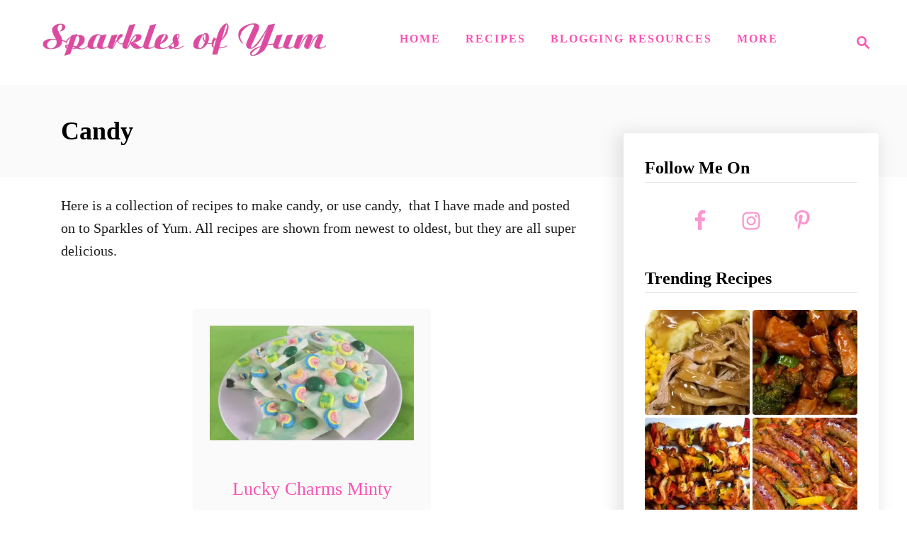

--- FILE ---
content_type: text/html; charset=UTF-8
request_url: https://sparklesofyum.com/tag/candy/
body_size: 12959
content:
<!DOCTYPE html><html lang="en-US">
	<head>
				<meta charset="UTF-8">
		<meta name="viewport" content="width=device-width, initial-scale=1.0">
		<meta http-equiv="X-UA-Compatible" content="ie=edge">
		<meta name='robots' content='index, follow, max-image-preview:large, max-snippet:-1, max-video-preview:-1' />

<!-- Social Warfare v4.5.6 https://warfareplugins.com - BEGINNING OF OUTPUT -->
<style type="text/css"> .swp_default_custom_color a {color:white} .swp_social_panel.swp_default_custom_color .nc_tweetContainer { background-color:#fa96d0; border:1px solid #fa96d0; } html body .swp_other_custom_color_outlines:hover a {color:#fa96d0 } html body .swp_other_custom_color_outlines:hover .nc_tweetContainer { background-color: transparent ; border:1px solid #fa96d0 ; } </style><style>
	@font-face {
		font-family: "sw-icon-font";
		src:url("https://sparklesofyum.com/wp-content/plugins/social-warfare/assets/fonts/sw-icon-font.eot?ver=4.5.6");
		src:url("https://sparklesofyum.com/wp-content/plugins/social-warfare/assets/fonts/sw-icon-font.eot?ver=4.5.6#iefix") format("embedded-opentype"),
		url("https://sparklesofyum.com/wp-content/plugins/social-warfare/assets/fonts/sw-icon-font.woff?ver=4.5.6") format("woff"),
		url("https://sparklesofyum.com/wp-content/plugins/social-warfare/assets/fonts/sw-icon-font.ttf?ver=4.5.6") format("truetype"),
		url("https://sparklesofyum.com/wp-content/plugins/social-warfare/assets/fonts/sw-icon-font.svg?ver=4.5.6#1445203416") format("svg");
		font-weight: normal;
		font-style: normal;
		font-display:block;
	}
</style>
<!-- Social Warfare v4.5.6 https://warfareplugins.com - END OF OUTPUT -->

<!-- Jetpack Site Verification Tags -->
<meta name="google-site-verification" content="-Ty1ZkNgV_RlUnh-yLSSWT-BVTESGLn6ws-_H4nG7Ts" />
<meta name="p:domain_verify" content="3bdc569abd7d9e367b2f8270a72452d9" />

	<!-- This site is optimized with the Yoast SEO plugin v26.5 - https://yoast.com/wordpress/plugins/seo/ -->
	<title>Candy Recipes on Sparkles of Yum</title>
	<meta name="description" content="Here is a collection of recipes to make candy, or use candy,  that I have made and posted on to Sparkles of Yum. All recipes are shown from newest to oldest, but they are all super delicious." />
	<link rel="canonical" href="https://sparklesofyum.com/tag/candy/" />
	<meta property="og:locale" content="en_US" />
	<meta property="og:type" content="article" />
	<meta property="og:title" content="Candy Recipes on Sparkles of Yum" />
	<meta property="og:description" content="Here is a collection of recipes to make candy, or use candy,  that I have made and posted on to Sparkles of Yum. All recipes are shown from newest to oldest, but they are all super delicious." />
	<meta property="og:url" content="https://sparklesofyum.com/tag/candy/" />
	<meta property="og:site_name" content="Sparkles of Yum" />
	<meta name="twitter:card" content="summary_large_image" />
	<meta name="twitter:site" content="@bflyy" />
	<script type="application/ld+json" class="yoast-schema-graph">{"@context":"https://schema.org","@graph":[{"@type":"CollectionPage","@id":"https://sparklesofyum.com/tag/candy/","url":"https://sparklesofyum.com/tag/candy/","name":"Candy Recipes on Sparkles of Yum","isPartOf":{"@id":"https://sparklesofyum.com/#website"},"primaryImageOfPage":{"@id":"https://sparklesofyum.com/tag/candy/#primaryimage"},"image":{"@id":"https://sparklesofyum.com/tag/candy/#primaryimage"},"thumbnailUrl":"https://sparklesofyum.com/wp-content/uploads/2018/02/luckycharmsbark_feat.jpg","description":"Here is a collection of recipes to make candy, or use candy,  that I have made and posted on to Sparkles of Yum. All recipes are shown from newest to oldest, but they are all super delicious.","breadcrumb":{"@id":"https://sparklesofyum.com/tag/candy/#breadcrumb"},"inLanguage":"en-US"},{"@type":"ImageObject","inLanguage":"en-US","@id":"https://sparklesofyum.com/tag/candy/#primaryimage","url":"https://sparklesofyum.com/wp-content/uploads/2018/02/luckycharmsbark_feat.jpg","contentUrl":"https://sparklesofyum.com/wp-content/uploads/2018/02/luckycharmsbark_feat.jpg","width":678,"height":381,"caption":"Lucky Charms Minty Rainbow Bark Recipe - In need of a fun and simple treat? One that's not gonna cost a small fortune to make? My Lucky Charms Minty Rainbow Bark has you covered. This literally only takes a few minutes to make."},{"@type":"BreadcrumbList","@id":"https://sparklesofyum.com/tag/candy/#breadcrumb","itemListElement":[{"@type":"ListItem","position":1,"name":"Home","item":"https://sparklesofyum.com/"},{"@type":"ListItem","position":2,"name":"Candy"}]},{"@type":"WebSite","@id":"https://sparklesofyum.com/#website","url":"https://sparklesofyum.com/","name":"Sparkles of Yum","description":"Mostly easy, always yummy!","publisher":{"@id":"https://sparklesofyum.com/#organization"},"potentialAction":[{"@type":"SearchAction","target":{"@type":"EntryPoint","urlTemplate":"https://sparklesofyum.com/?s={search_term_string}"},"query-input":{"@type":"PropertyValueSpecification","valueRequired":true,"valueName":"search_term_string"}}],"inLanguage":"en-US"},{"@type":"Organization","@id":"https://sparklesofyum.com/#organization","name":"Sparkles of Yum","url":"https://sparklesofyum.com/","logo":{"@type":"ImageObject","inLanguage":"en-US","@id":"https://sparklesofyum.com/#/schema/logo/image/","url":"https://www.sparklesofyum.com/wp-content/uploads/2015/06/icon-5591b65bv1_site_icon.png","contentUrl":"https://www.sparklesofyum.com/wp-content/uploads/2015/06/icon-5591b65bv1_site_icon.png","width":512,"height":512,"caption":"Sparkles of Yum"},"image":{"@id":"https://sparklesofyum.com/#/schema/logo/image/"},"sameAs":["https://www.facebook.com/Sparklesofyum","https://x.com/bflyy","https://www.instagram.com/sparklesofyum/","http://pinterest.com/sparklesofyum"]}]}</script>
	<!-- / Yoast SEO plugin. -->


<link rel='dns-prefetch' href='//scripts.mediavine.com' />
<link rel='dns-prefetch' href='//www.googletagmanager.com' />
<link rel='dns-prefetch' href='//stats.wp.com' />
<link rel='dns-prefetch' href='//v0.wordpress.com' />
<link rel="alternate" type="application/rss+xml" title="Sparkles of Yum &raquo; Feed" href="https://sparklesofyum.com/feed/" />
<link rel="alternate" type="application/rss+xml" title="Sparkles of Yum &raquo; Comments Feed" href="https://sparklesofyum.com/comments/feed/" />
<link rel="alternate" type="application/rss+xml" title="Sparkles of Yum &raquo; Candy Tag Feed" href="https://sparklesofyum.com/tag/candy/feed/" />
<link rel="alternate" type="application/rss+xml" title="Sparkles of Yum &raquo; Stories Feed" href="https://sparklesofyum.com/web-stories/feed/"><style type="text/css" id="mv-trellis-custom-css">:root{--mv-trellis-color-link:var(--mv-trellis-color-primary);--mv-trellis-color-link-hover:var(--mv-trellis-color-secondary);--mv-trellis-font-body:Helvetica (Web Safe);--mv-trellis-font-heading:Palatino,"Palatino Linotype","Palatino LT STD","Book Antiqua",Georgia,serif;--mv-trellis-font-size-ex-sm:0.83375rem;--mv-trellis-font-size-sm:1.09375rem;--mv-trellis-font-size:1.25rem;--mv-trellis-font-size-lg:1.40625rem;--mv-trellis-color-primary:#fa53b4;--mv-trellis-color-secondary:#fc75d6;--mv-trellis-max-logo-size:100px;--mv-trellis-gutter-small:24px;--mv-trellis-gutter:48px;--mv-trellis-gutter-double:96px;--mv-trellis-gutter-large:96px;--mv-trellis-wisteria-desktop-logo-width:454px;--mv-trellis-color-background-accent:#fafafa;--mv-trellis-h1-font-color:#000000;--mv-trellis-h1-font-size:2.25rem;}</style><style id='wp-img-auto-sizes-contain-inline-css' type='text/css'>
img:is([sizes=auto i],[sizes^="auto," i]){contain-intrinsic-size:3000px 1500px}
/*# sourceURL=wp-img-auto-sizes-contain-inline-css */
</style>
<link rel='stylesheet' id='social-warfare-block-css-css' href='https://sparklesofyum.com/wp-content/plugins/social-warfare/assets/js/post-editor/dist/blocks.style.build.css?ver=6.9' type='text/css' media='all' />
<style id='wp-block-library-inline-css' type='text/css'>
:root{--wp-block-synced-color:#7a00df;--wp-block-synced-color--rgb:122,0,223;--wp-bound-block-color:var(--wp-block-synced-color);--wp-editor-canvas-background:#ddd;--wp-admin-theme-color:#007cba;--wp-admin-theme-color--rgb:0,124,186;--wp-admin-theme-color-darker-10:#006ba1;--wp-admin-theme-color-darker-10--rgb:0,107,160.5;--wp-admin-theme-color-darker-20:#005a87;--wp-admin-theme-color-darker-20--rgb:0,90,135;--wp-admin-border-width-focus:2px}@media (min-resolution:192dpi){:root{--wp-admin-border-width-focus:1.5px}}.wp-element-button{cursor:pointer}:root .has-very-light-gray-background-color{background-color:#eee}:root .has-very-dark-gray-background-color{background-color:#313131}:root .has-very-light-gray-color{color:#eee}:root .has-very-dark-gray-color{color:#313131}:root .has-vivid-green-cyan-to-vivid-cyan-blue-gradient-background{background:linear-gradient(135deg,#00d084,#0693e3)}:root .has-purple-crush-gradient-background{background:linear-gradient(135deg,#34e2e4,#4721fb 50%,#ab1dfe)}:root .has-hazy-dawn-gradient-background{background:linear-gradient(135deg,#faaca8,#dad0ec)}:root .has-subdued-olive-gradient-background{background:linear-gradient(135deg,#fafae1,#67a671)}:root .has-atomic-cream-gradient-background{background:linear-gradient(135deg,#fdd79a,#004a59)}:root .has-nightshade-gradient-background{background:linear-gradient(135deg,#330968,#31cdcf)}:root .has-midnight-gradient-background{background:linear-gradient(135deg,#020381,#2874fc)}:root{--wp--preset--font-size--normal:16px;--wp--preset--font-size--huge:42px}.has-regular-font-size{font-size:1em}.has-larger-font-size{font-size:2.625em}.has-normal-font-size{font-size:var(--wp--preset--font-size--normal)}.has-huge-font-size{font-size:var(--wp--preset--font-size--huge)}.has-text-align-center{text-align:center}.has-text-align-left{text-align:left}.has-text-align-right{text-align:right}.has-fit-text{white-space:nowrap!important}#end-resizable-editor-section{display:none}.aligncenter{clear:both}.items-justified-left{justify-content:flex-start}.items-justified-center{justify-content:center}.items-justified-right{justify-content:flex-end}.items-justified-space-between{justify-content:space-between}.screen-reader-text{border:0;clip-path:inset(50%);height:1px;margin:-1px;overflow:hidden;padding:0;position:absolute;width:1px;word-wrap:normal!important}.screen-reader-text:focus{background-color:#ddd;clip-path:none;color:#444;display:block;font-size:1em;height:auto;left:5px;line-height:normal;padding:15px 23px 14px;text-decoration:none;top:5px;width:auto;z-index:100000}html :where(.has-border-color){border-style:solid}html :where([style*=border-top-color]){border-top-style:solid}html :where([style*=border-right-color]){border-right-style:solid}html :where([style*=border-bottom-color]){border-bottom-style:solid}html :where([style*=border-left-color]){border-left-style:solid}html :where([style*=border-width]){border-style:solid}html :where([style*=border-top-width]){border-top-style:solid}html :where([style*=border-right-width]){border-right-style:solid}html :where([style*=border-bottom-width]){border-bottom-style:solid}html :where([style*=border-left-width]){border-left-style:solid}html :where(img[class*=wp-image-]){height:auto;max-width:100%}:where(figure){margin:0 0 1em}html :where(.is-position-sticky){--wp-admin--admin-bar--position-offset:var(--wp-admin--admin-bar--height,0px)}@media screen and (max-width:600px){html :where(.is-position-sticky){--wp-admin--admin-bar--position-offset:0px}}

/*# sourceURL=wp-block-library-inline-css */
</style><style id='global-styles-inline-css' type='text/css'>
:root{--wp--preset--aspect-ratio--square: 1;--wp--preset--aspect-ratio--4-3: 4/3;--wp--preset--aspect-ratio--3-4: 3/4;--wp--preset--aspect-ratio--3-2: 3/2;--wp--preset--aspect-ratio--2-3: 2/3;--wp--preset--aspect-ratio--16-9: 16/9;--wp--preset--aspect-ratio--9-16: 9/16;--wp--preset--color--black: #000000;--wp--preset--color--cyan-bluish-gray: #abb8c3;--wp--preset--color--white: #ffffff;--wp--preset--color--pale-pink: #f78da7;--wp--preset--color--vivid-red: #cf2e2e;--wp--preset--color--luminous-vivid-orange: #ff6900;--wp--preset--color--luminous-vivid-amber: #fcb900;--wp--preset--color--light-green-cyan: #7bdcb5;--wp--preset--color--vivid-green-cyan: #00d084;--wp--preset--color--pale-cyan-blue: #8ed1fc;--wp--preset--color--vivid-cyan-blue: #0693e3;--wp--preset--color--vivid-purple: #9b51e0;--wp--preset--gradient--vivid-cyan-blue-to-vivid-purple: linear-gradient(135deg,rgb(6,147,227) 0%,rgb(155,81,224) 100%);--wp--preset--gradient--light-green-cyan-to-vivid-green-cyan: linear-gradient(135deg,rgb(122,220,180) 0%,rgb(0,208,130) 100%);--wp--preset--gradient--luminous-vivid-amber-to-luminous-vivid-orange: linear-gradient(135deg,rgb(252,185,0) 0%,rgb(255,105,0) 100%);--wp--preset--gradient--luminous-vivid-orange-to-vivid-red: linear-gradient(135deg,rgb(255,105,0) 0%,rgb(207,46,46) 100%);--wp--preset--gradient--very-light-gray-to-cyan-bluish-gray: linear-gradient(135deg,rgb(238,238,238) 0%,rgb(169,184,195) 100%);--wp--preset--gradient--cool-to-warm-spectrum: linear-gradient(135deg,rgb(74,234,220) 0%,rgb(151,120,209) 20%,rgb(207,42,186) 40%,rgb(238,44,130) 60%,rgb(251,105,98) 80%,rgb(254,248,76) 100%);--wp--preset--gradient--blush-light-purple: linear-gradient(135deg,rgb(255,206,236) 0%,rgb(152,150,240) 100%);--wp--preset--gradient--blush-bordeaux: linear-gradient(135deg,rgb(254,205,165) 0%,rgb(254,45,45) 50%,rgb(107,0,62) 100%);--wp--preset--gradient--luminous-dusk: linear-gradient(135deg,rgb(255,203,112) 0%,rgb(199,81,192) 50%,rgb(65,88,208) 100%);--wp--preset--gradient--pale-ocean: linear-gradient(135deg,rgb(255,245,203) 0%,rgb(182,227,212) 50%,rgb(51,167,181) 100%);--wp--preset--gradient--electric-grass: linear-gradient(135deg,rgb(202,248,128) 0%,rgb(113,206,126) 100%);--wp--preset--gradient--midnight: linear-gradient(135deg,rgb(2,3,129) 0%,rgb(40,116,252) 100%);--wp--preset--font-size--small: 13px;--wp--preset--font-size--medium: 20px;--wp--preset--font-size--large: 36px;--wp--preset--font-size--x-large: 42px;--wp--preset--spacing--20: 0.44rem;--wp--preset--spacing--30: 0.67rem;--wp--preset--spacing--40: 1rem;--wp--preset--spacing--50: 1.5rem;--wp--preset--spacing--60: 2.25rem;--wp--preset--spacing--70: 3.38rem;--wp--preset--spacing--80: 5.06rem;--wp--preset--shadow--natural: 6px 6px 9px rgba(0, 0, 0, 0.2);--wp--preset--shadow--deep: 12px 12px 50px rgba(0, 0, 0, 0.4);--wp--preset--shadow--sharp: 6px 6px 0px rgba(0, 0, 0, 0.2);--wp--preset--shadow--outlined: 6px 6px 0px -3px rgb(255, 255, 255), 6px 6px rgb(0, 0, 0);--wp--preset--shadow--crisp: 6px 6px 0px rgb(0, 0, 0);}:where(.is-layout-flex){gap: 0.5em;}:where(.is-layout-grid){gap: 0.5em;}body .is-layout-flex{display: flex;}.is-layout-flex{flex-wrap: wrap;align-items: center;}.is-layout-flex > :is(*, div){margin: 0;}body .is-layout-grid{display: grid;}.is-layout-grid > :is(*, div){margin: 0;}:where(.wp-block-columns.is-layout-flex){gap: 2em;}:where(.wp-block-columns.is-layout-grid){gap: 2em;}:where(.wp-block-post-template.is-layout-flex){gap: 1.25em;}:where(.wp-block-post-template.is-layout-grid){gap: 1.25em;}.has-black-color{color: var(--wp--preset--color--black) !important;}.has-cyan-bluish-gray-color{color: var(--wp--preset--color--cyan-bluish-gray) !important;}.has-white-color{color: var(--wp--preset--color--white) !important;}.has-pale-pink-color{color: var(--wp--preset--color--pale-pink) !important;}.has-vivid-red-color{color: var(--wp--preset--color--vivid-red) !important;}.has-luminous-vivid-orange-color{color: var(--wp--preset--color--luminous-vivid-orange) !important;}.has-luminous-vivid-amber-color{color: var(--wp--preset--color--luminous-vivid-amber) !important;}.has-light-green-cyan-color{color: var(--wp--preset--color--light-green-cyan) !important;}.has-vivid-green-cyan-color{color: var(--wp--preset--color--vivid-green-cyan) !important;}.has-pale-cyan-blue-color{color: var(--wp--preset--color--pale-cyan-blue) !important;}.has-vivid-cyan-blue-color{color: var(--wp--preset--color--vivid-cyan-blue) !important;}.has-vivid-purple-color{color: var(--wp--preset--color--vivid-purple) !important;}.has-black-background-color{background-color: var(--wp--preset--color--black) !important;}.has-cyan-bluish-gray-background-color{background-color: var(--wp--preset--color--cyan-bluish-gray) !important;}.has-white-background-color{background-color: var(--wp--preset--color--white) !important;}.has-pale-pink-background-color{background-color: var(--wp--preset--color--pale-pink) !important;}.has-vivid-red-background-color{background-color: var(--wp--preset--color--vivid-red) !important;}.has-luminous-vivid-orange-background-color{background-color: var(--wp--preset--color--luminous-vivid-orange) !important;}.has-luminous-vivid-amber-background-color{background-color: var(--wp--preset--color--luminous-vivid-amber) !important;}.has-light-green-cyan-background-color{background-color: var(--wp--preset--color--light-green-cyan) !important;}.has-vivid-green-cyan-background-color{background-color: var(--wp--preset--color--vivid-green-cyan) !important;}.has-pale-cyan-blue-background-color{background-color: var(--wp--preset--color--pale-cyan-blue) !important;}.has-vivid-cyan-blue-background-color{background-color: var(--wp--preset--color--vivid-cyan-blue) !important;}.has-vivid-purple-background-color{background-color: var(--wp--preset--color--vivid-purple) !important;}.has-black-border-color{border-color: var(--wp--preset--color--black) !important;}.has-cyan-bluish-gray-border-color{border-color: var(--wp--preset--color--cyan-bluish-gray) !important;}.has-white-border-color{border-color: var(--wp--preset--color--white) !important;}.has-pale-pink-border-color{border-color: var(--wp--preset--color--pale-pink) !important;}.has-vivid-red-border-color{border-color: var(--wp--preset--color--vivid-red) !important;}.has-luminous-vivid-orange-border-color{border-color: var(--wp--preset--color--luminous-vivid-orange) !important;}.has-luminous-vivid-amber-border-color{border-color: var(--wp--preset--color--luminous-vivid-amber) !important;}.has-light-green-cyan-border-color{border-color: var(--wp--preset--color--light-green-cyan) !important;}.has-vivid-green-cyan-border-color{border-color: var(--wp--preset--color--vivid-green-cyan) !important;}.has-pale-cyan-blue-border-color{border-color: var(--wp--preset--color--pale-cyan-blue) !important;}.has-vivid-cyan-blue-border-color{border-color: var(--wp--preset--color--vivid-cyan-blue) !important;}.has-vivid-purple-border-color{border-color: var(--wp--preset--color--vivid-purple) !important;}.has-vivid-cyan-blue-to-vivid-purple-gradient-background{background: var(--wp--preset--gradient--vivid-cyan-blue-to-vivid-purple) !important;}.has-light-green-cyan-to-vivid-green-cyan-gradient-background{background: var(--wp--preset--gradient--light-green-cyan-to-vivid-green-cyan) !important;}.has-luminous-vivid-amber-to-luminous-vivid-orange-gradient-background{background: var(--wp--preset--gradient--luminous-vivid-amber-to-luminous-vivid-orange) !important;}.has-luminous-vivid-orange-to-vivid-red-gradient-background{background: var(--wp--preset--gradient--luminous-vivid-orange-to-vivid-red) !important;}.has-very-light-gray-to-cyan-bluish-gray-gradient-background{background: var(--wp--preset--gradient--very-light-gray-to-cyan-bluish-gray) !important;}.has-cool-to-warm-spectrum-gradient-background{background: var(--wp--preset--gradient--cool-to-warm-spectrum) !important;}.has-blush-light-purple-gradient-background{background: var(--wp--preset--gradient--blush-light-purple) !important;}.has-blush-bordeaux-gradient-background{background: var(--wp--preset--gradient--blush-bordeaux) !important;}.has-luminous-dusk-gradient-background{background: var(--wp--preset--gradient--luminous-dusk) !important;}.has-pale-ocean-gradient-background{background: var(--wp--preset--gradient--pale-ocean) !important;}.has-electric-grass-gradient-background{background: var(--wp--preset--gradient--electric-grass) !important;}.has-midnight-gradient-background{background: var(--wp--preset--gradient--midnight) !important;}.has-small-font-size{font-size: var(--wp--preset--font-size--small) !important;}.has-medium-font-size{font-size: var(--wp--preset--font-size--medium) !important;}.has-large-font-size{font-size: var(--wp--preset--font-size--large) !important;}.has-x-large-font-size{font-size: var(--wp--preset--font-size--x-large) !important;}
/*# sourceURL=global-styles-inline-css */
</style>

<style id='classic-theme-styles-inline-css' type='text/css'>
/*! This file is auto-generated */
.wp-block-button__link{color:#fff;background-color:#32373c;border-radius:9999px;box-shadow:none;text-decoration:none;padding:calc(.667em + 2px) calc(1.333em + 2px);font-size:1.125em}.wp-block-file__button{background:#32373c;color:#fff;text-decoration:none}
/*# sourceURL=/wp-includes/css/classic-themes.min.css */
</style>
<link rel='stylesheet' id='social_warfare-css' href='https://sparklesofyum.com/wp-content/plugins/social-warfare/assets/css/style.min.css?ver=4.5.6' type='text/css' media='all' />
<link rel='stylesheet' id='simple-social-icons-font-css' href='https://sparklesofyum.com/wp-content/plugins/simple-social-icons/css/style.css?ver=3.0.2' type='text/css' media='all' />
<link rel='stylesheet' id='mv-trellis-wisteria-css' href='https://sparklesofyum.com/wp-content/themes/wisteria-trellis/assets/dist/css/main.1.0.2.css?ver=1.0.2' type='text/css' media='all' />
				<script id="mv-trellis-localModel" data-cfasync="false">
					window.$adManagementConfig = window.$adManagementConfig || {};
					window.$adManagementConfig.web = window.$adManagementConfig.web || {};
					window.$adManagementConfig.web.localModel = {"optimize_mobile_pagespeed":true,"optimize_desktop_pagespeed":true,"content_selector":"body:not(.page) .mvt-content","footer_selector":"footer.footer","content_selector_mobile":"body:not(.page) .mvt-content","comments_selector":"","sidebar_atf_selector":".sidebar-primary .widget-container:nth-last-child(3)","sidebar_atf_position":"afterend","sidebar_btf_selector":".mv-sticky-slot","sidebar_btf_position":"beforeend","content_stop_selector":"","sidebar_btf_stop_selector":"footer.footer","custom_css":"","ad_box":true,"sidebar_minimum_width":"1161","native_html_templates":{"feed":"<aside class=\"mv-trellis-native-ad-feed\"><div class=\"native-ad-image\" style=\"min-height:180px;min-width:320px;\"><div style=\"display: none;\" data-native-size=\"[300, 250]\" data-native-type=\"video\"><\/div><div style=\"width:320px;height:180px;\" data-native-size=\"[320,180]\" data-native-type=\"image\"><\/div><\/div><div class=\"native-content\"><img class=\"native-icon\" data-native-type=\"icon\" style=\"max-height: 50px; width: auto;\"><h2 data-native-len=\"80\" data-native-d-len=\"120\" data-native-type=\"title\"><\/h2><div data-native-len=\"140\" data-native-d-len=\"340\" data-native-type=\"body\"><\/div><div class=\"cta-container\"><div data-native-type=\"sponsoredBy\"><\/div><a rel=\"nonopener sponsor\" data-native-type=\"clickUrl\" class=\"button article-read-more\"><span data-native-type=\"cta\"><\/span><\/a><\/div><\/div><\/aside>","content":"<aside class=\"mv-trellis-native-ad-content\"><div class=\"native-ad-image\"><div style=\"display: none;\" data-native-size=\"[300, 250]\" data-native-type=\"video\"><\/div><div data-native-size=\"[300,300]\" data-native-type=\"image\"><\/div><\/div><div class=\"native-content\"><img class=\"native-icon\" data-native-type=\"icon\" style=\"max-height: 50px; width: auto;\"><h2 data-native-len=\"80\" data-native-d-len=\"120\" data-native-type=\"title\"><\/h2><div data-native-len=\"140\" data-native-d-len=\"340\" data-native-type=\"body\"><\/div><div class=\"cta-container\"><div data-native-type=\"sponsoredBy\"><\/div><a data-native-type=\"clickUrl\" class=\"button article-read-more\"><span data-native-type=\"cta\"><\/span><\/a><\/div><\/div><\/aside>","sidebar":"<aside class=\"mv-trellis-native-ad-sidebar\"><div class=\"native-ad-image\"><div style=\"display: none;\" data-native-size=\"[300, 250]\" data-native-type=\"video\"><\/div><div data-native-size=\"[300,300]\" data-native-type=\"image\"><\/div><\/div><img class=\"native-icon\" data-native-type=\"icon\" style=\"max-height: 50px; width: auto;\"><h3 data-native-len=\"80\"><a rel=\"nonopener sponsor\" data-native-type=\"title\"><\/a><\/h3><div data-native-len=\"140\" data-native-d-len=\"340\" data-native-type=\"body\"><\/div><div data-native-type=\"sponsoredBy\"><\/div><a data-native-type=\"clickUrl\" class=\"button article-read-more\"><span data-native-type=\"cta\"><\/span><\/a><\/aside>","sticky_sidebar":"<aside class=\"mv-trellis-native-ad-sticky-sidebar\"><div class=\"native-ad-image\"><div style=\"display: none;\" data-native-size=\"[300, 250]\" data-native-type=\"video\"><\/div><div data-native-size=\"[300,300]\" data-native-type=\"image\"><\/div><\/div><img class=\"native-icon\" data-native-type=\"icon\" style=\"max-height: 50px; width: auto;\"><h3 data-native-len=\"80\" data-native-type=\"title\"><\/h3><div data-native-len=\"140\" data-native-d-len=\"340\" data-native-type=\"body\"><\/div><div data-native-type=\"sponsoredBy\"><\/div><a data-native-type=\"clickUrl\" class=\"button article-read-more\"><span data-native-type=\"cta\"><\/span><\/a><\/aside>","adhesion":"<aside class=\"mv-trellis-native-ad-adhesion\"><div data-native-size=\"[100,100]\" data-native-type=\"image\"><\/div><div class=\"native-content\"><img class=\"native-icon\" data-native-type=\"icon\" style=\"max-height: 50px; width: auto;\"><div data-native-type=\"sponsoredBy\"><\/div><h6 data-native-len=\"80\" data-native-d-len=\"120\" data-native-type=\"title\"><\/h6><\/div><div class=\"cta-container\"><a class=\"button article-read-more\" data-native-type=\"clickUrl\"><span data-native-type=\"cta\"><\/span><\/a><\/div><\/aside>"}};
				</script>
			<script type="text/javascript" async="async" fetchpriority="high" data-noptimize="1" data-cfasync="false" src="https://scripts.mediavine.com/tags/sparkles-of-yum.js?ver=6.9" id="mv-script-wrapper-js"></script>
<script type="text/javascript" src="https://sparklesofyum.com/wp-includes/js/jquery/jquery.min.js?ver=3.7.1" id="jquery-core-js"></script>
<script type="text/javascript" src="https://sparklesofyum.com/wp-includes/js/jquery/jquery-migrate.min.js?ver=3.4.1" id="jquery-migrate-js"></script>
<script type="text/javascript" id="ga/js-js" class="mv-trellis-script" src="https://www.googletagmanager.com/gtag/js?id=UA-17167644-20" defer data-noptimize data-handle="ga/js"></script>
<script type="text/javascript" id="mv-trellis-images/intersection-observer-js" class="mv-trellis-script" src="https://sparklesofyum.com/wp-content/plugins/mediavine-trellis-images/assets/dist/IO.0.7.1.js?ver=0.7.1" defer data-noptimize data-handle="mv-trellis-images/intersection-observer"></script>
<script type="text/javascript" id="mv-trellis-images/webp-check-js" class="mv-trellis-script" src="https://sparklesofyum.com/wp-content/mvt-js/1/6a76c27036f54bb48ed9bc3294c5d172.min.js" defer data-noptimize data-handle="mv-trellis-images/webp-check"></script>
<link rel="https://api.w.org/" href="https://sparklesofyum.com/wp-json/" /><link rel="alternate" title="JSON" type="application/json" href="https://sparklesofyum.com/wp-json/wp/v2/tags/138" /><link rel="EditURI" type="application/rsd+xml" title="RSD" href="https://sparklesofyum.com/xmlrpc.php?rsd" />
<meta name="generator" content="WordPress 6.9" />
		<style>
			:root {
				--mv-create-radius: 3px;
			}
		</style>
				<style>
				.mv-create-card {
					--mv-create-base: #f4f4f4 !important;
--mv-create-secondary-base: #fa96d0 !important;
--mv-create-secondary-base-trans: rgba(250, 150, 208, 0.8) !important;
--mv-star-fill: #fdcbe8 !important;
--mv-star-fill-hover: #fa96d0 !important;				}
			</style>
				<script type="text/javascript">
				(function(c,l,a,r,i,t,y){
					c[a]=c[a]||function(){(c[a].q=c[a].q||[]).push(arguments)};t=l.createElement(r);t.async=1;
					t.src="https://www.clarity.ms/tag/"+i+"?ref=wordpress";y=l.getElementsByTagName(r)[0];y.parentNode.insertBefore(t,y);
				})(window, document, "clarity", "script", "m6rzvu05ho");
		</script>
			<style>img#wpstats{display:none}</style>
		<style type="text/css" id="mv-trellis-native-ads-css">:root{--mv-trellis-color-native-ad-background: var(--mv-trellis-color-background-accent,#fafafa);}[class*="mv-trellis-native-ad"]{display:flex;flex-direction:column;text-align:center;align-items:center;padding:10px;margin:15px 0;border-top:1px solid #eee;border-bottom:1px solid #eee;background-color:var(--mv-trellis-color-native-ad-background,#fafafa)}[class*="mv-trellis-native-ad"] [data-native-type="image"]{background-repeat:no-repeat;background-size:cover;background-position:center center;}[class*="mv-trellis-native-ad"] [data-native-type="sponsoredBy"]{font-size:0.875rem;text-decoration:none;transition:color .3s ease-in-out,background-color .3s ease-in-out;}[class*="mv-trellis-native-ad"] [data-native-type="title"]{line-height:1;margin:10px 0;max-width:100%;text-decoration:none;transition:color .3s ease-in-out,background-color .3s ease-in-out;}[class*="mv-trellis-native-ad"] [data-native-type="title"],[class*="mv-trellis-native-ad"] [data-native-type="sponsoredBy"]{color:var(--mv-trellis-color-link)}[class*="mv-trellis-native-ad"] [data-native-type="title"]:hover,[class*="mv-trellis-native-ad"] [data-native-type="sponsoredBy"]:hover{color:var(--mv-trellis-color-link-hover)}[class*="mv-trellis-native-ad"] [data-native-type="body"]{max-width:100%;}[class*="mv-trellis-native-ad"] .article-read-more{display:inline-block;font-size:0.875rem;line-height:1.25;margin-left:0px;margin-top:10px;padding:10px 20px;text-align:right;text-decoration:none;text-transform:uppercase;}@media only screen and (min-width:600px){.mv-trellis-native-ad-feed,.mv-trellis-native-ad-content{flex-direction:row;padding:0;text-align:left;}.mv-trellis-native-ad-feed .native-content,.mv-trellis-native-ad-content{padding:10px}}.mv-trellis-native-ad-feed [data-native-type="image"]{max-width:100%;height:auto;}.mv-trellis-native-ad-feed .cta-container,.mv-trellis-native-ad-content .cta-container{display:flex;flex-direction:column;align-items:center;}@media only screen and (min-width:600px){.mv-trellis-native-ad-feed .cta-container,.mv-trellis-native-ad-content .cta-container{flex-direction:row;align-items: flex-end;justify-content:space-between;}}@media only screen and (min-width:600px){.mv-trellis-native-ad-content{padding:0;}.mv-trellis-native-ad-content .native-content{max-width:calc(100% - 300px);padding:15px;}}.mv-trellis-native-ad-content [data-native-type="image"]{height:300px;max-width:100%;width:300px;}.mv-trellis-native-ad-sticky-sidebar,.mv-trellis-native-ad-sidebar{font-size:var(--mv-trellis-font-size-sm,0.875rem);margin:20px 0;max-width:300px;padding:0 0 var(--mv-trellis-gutter,20px);}.mv-trellis-native-ad-sticky-sidebar [data-native-type="image"],.mv-trellis-native-ad-sticky-sidebar [data-native-type="image"]{height:300px;margin:0 auto;max-width:100%;width:300px;}.mv-trellis-native-ad-sticky-sidebar [data-native-type="body"]{padding:0 var(--mv-trellis-gutter,20px);}.mv-trellis-native-ad-sticky-sidebar [data-native-type="sponsoredBy"],.mv-trellis-native-ad-sticky-sidebar [data-native-type="sponsoredBy"]{display:inline-block}.mv-trellis-native-ad-sticky-sidebar h3,.mv-trellis-native-ad-sidebar h3 [data-native-type="title"]{margin:15px auto;width:300px;}.mv-trellis-native-ad-adhesion{background-color:transparent;flex-direction:row;height:90px;margin:0;padding:0 20px;}.mv-trellis-native-ad-adhesion [data-native-type="image"]{height:120px;margin:0 auto;max-width:100%;transform:translateY(-20px);width:120px;}.mv-trellis-native-ad-adhesion [data-native-type="sponsoredBy"],.mv-trellis-native-ad-adhesion  .article-read-more{font-size:0.75rem;}.mv-trellis-native-ad-adhesion [data-native-type="title"]{font-size:1rem;}.mv-trellis-native-ad-adhesion .native-content{display:flex;flex-direction:column;justify-content:center;padding:0 10px;text-align:left;}.mv-trellis-native-ad-adhesion .cta-container{display:flex;align-items:center;}</style>			<meta name="theme-color" content="#243746"/>
			<link rel="manifest" href="https://sparklesofyum.com/manifest">
		<link rel="icon" href="https://sparklesofyum.com/wp-content/uploads/2020/01/cropped-favicon-1-32x32.jpg" sizes="32x32" />
<link rel="icon" href="https://sparklesofyum.com/wp-content/uploads/2020/01/cropped-favicon-1-192x192.jpg" sizes="192x192" />
<link rel="apple-touch-icon" href="https://sparklesofyum.com/wp-content/uploads/2020/01/cropped-favicon-1-180x180.jpg" />
<meta name="msapplication-TileImage" content="https://sparklesofyum.com/wp-content/uploads/2020/01/cropped-favicon-1-270x270.jpg" />
		<style type="text/css" id="wp-custom-css">
			


		</style>
				<meta name="publc-verification" content="9ad9492c00605d1f54192013071831a35c3c5c603edf1d3e8c5366dbcb66891d">
<meta name="pinterest-rich-pin" content="false" />	<link rel='stylesheet' id='jetpack-top-posts-widget-css' href='https://sparklesofyum.com/wp-content/plugins/jetpack/modules/widgets/top-posts/style.css?ver=20141013' type='text/css' media='all' />
</head>
	<body data-rsssl=1 class="archive tag tag-candy tag-138 wp-theme-mediavine-trellis wp-child-theme-wisteria-trellis mvt-no-js wisteria-trellis">
				<a href="#content" class="screen-reader-text">Skip to Content</a>
		<div class="before-content">
						<header class="header">
	<div class="wrapper wrapper-header">
				<div class="header-container">
			<button class="search-toggle">
	<span class="screen-reader-text">Search</span>
	<svg version="1.1" xmlns="http://www.w3.org/2000/svg" height="24" width="24" viewBox="0 0 12 12" class="magnifying-glass">
		<title>Magnifying Glass</title>
		<path d="M10.37 9.474L7.994 7.1l-.17-.1a3.45 3.45 0 0 0 .644-2.01A3.478 3.478 0 1 0 4.99 8.47c.75 0 1.442-.24 2.01-.648l.098.17 2.375 2.373c.19.188.543.142.79-.105s.293-.6.104-.79zm-5.38-2.27a2.21 2.21 0 1 1 2.21-2.21A2.21 2.21 0 0 1 4.99 7.21z"></path>
	</svg>
</button>
<div id="search-container">
	<form role="search" method="get" class="searchform" action="https://sparklesofyum.com/">
	<label>
		<span class="screen-reader-text">Search for:</span>
		<input type="search" class="search-field"
			placeholder="Enter search keywords"
			value="" name="s"
			title="Search for:" />
	</label>
	<input type="submit" class="search-submit" value="Search" />
</form>
	<button class="search-close">
		<span class="screen-reader-text">Close Search</span>
		&times;
	</button>
</div>
			<div class="nav">
	<div class="wrapper nav-wrapper">
						<button class="nav-toggle" aria-label="Menu"><svg xmlns="http://www.w3.org/2000/svg" viewBox="0 0 32 32" width="32px" height="32px">
	<path d="M4,10h24c1.104,0,2-0.896,2-2s-0.896-2-2-2H4C2.896,6,2,6.896,2,8S2.896,10,4,10z M28,14H4c-1.104,0-2,0.896-2,2  s0.896,2,2,2h24c1.104,0,2-0.896,2-2S29.104,14,28,14z M28,22H4c-1.104,0-2,0.896-2,2s0.896,2,2,2h24c1.104,0,2-0.896,2-2  S29.104,22,28,22z" />
</svg>
</button>
				<nav id="primary-nav" class="nav-container nav-closed"><ul id="menu-menu1" class="nav-list"><li id="menu-item-35" class="menu-item menu-item-type-custom menu-item-object-custom menu-item-35"><a href="https://www.sparklesofyum.com/"><span>Home</span></a></li>
<li id="menu-item-137" class="menu-item menu-item-type-taxonomy menu-item-object-category menu-item-has-children menu-item-137"><a href="https://sparklesofyum.com/category/recipes/"><span>Recipes</span><span class="toggle-sub-menu"><svg class="icon-arrow-down" width="6" height="4" viewBox="0 0 6 4" fill="none" xmlns="http://www.w3.org/2000/svg"><path fill-rule="evenodd" clip-rule="evenodd" d="M3 3.5L0 0L6 0L3 3.5Z" fill="#41A4A9"></path></svg></span></a>
<ul class="sub-menu">
	<li id="menu-item-138" class="menu-item menu-item-type-taxonomy menu-item-object-category menu-item-138"><a href="https://sparklesofyum.com/category/recipes/main-dish/">Main Dish</a></li>
	<li id="menu-item-5904" class="menu-item menu-item-type-taxonomy menu-item-object-category menu-item-5904"><a href="https://sparklesofyum.com/category/recipes/breakfast/">Breakfast</a></li>
	<li id="menu-item-571" class="menu-item menu-item-type-taxonomy menu-item-object-category menu-item-571"><a href="https://sparklesofyum.com/category/recipes/desserts/">Desserts</a></li>
	<li id="menu-item-568" class="menu-item menu-item-type-taxonomy menu-item-object-category menu-item-568"><a href="https://sparklesofyum.com/category/recipes/drinks/">Drinks</a></li>
	<li id="menu-item-1087" class="menu-item menu-item-type-taxonomy menu-item-object-category menu-item-1087"><a href="https://sparklesofyum.com/category/recipes/party-food/">Party Food</a></li>
	<li id="menu-item-176" class="menu-item menu-item-type-taxonomy menu-item-object-category menu-item-176"><a href="https://sparklesofyum.com/category/recipes/seafood/">Seafood</a></li>
	<li id="menu-item-177" class="menu-item menu-item-type-taxonomy menu-item-object-category menu-item-177"><a href="https://sparklesofyum.com/category/recipes/side-dish/">Side Dish</a></li>
	<li id="menu-item-569" class="menu-item menu-item-type-taxonomy menu-item-object-category menu-item-569"><a href="https://sparklesofyum.com/category/recipes/slow-cooker/">Slow Cooker</a></li>
</ul>
</li>
<li id="menu-item-1100" class="menu-item menu-item-type-taxonomy menu-item-object-category menu-item-has-children menu-item-1100"><a href="https://sparklesofyum.com/category/blogging-resources/"><span>Blogging Resources</span><span class="toggle-sub-menu"><svg class="icon-arrow-down" width="6" height="4" viewBox="0 0 6 4" fill="none" xmlns="http://www.w3.org/2000/svg"><path fill-rule="evenodd" clip-rule="evenodd" d="M3 3.5L0 0L6 0L3 3.5Z" fill="#41A4A9"></path></svg></span></a>
<ul class="sub-menu">
	<li id="menu-item-5686" class="menu-item menu-item-type-taxonomy menu-item-object-category menu-item-5686"><a href="https://sparklesofyum.com/category/blogging-resources/">Blogging Resources</a></li>
</ul>
</li>
<li id="menu-item-92" class="menu-item menu-item-type-custom menu-item-object-custom menu-item-has-children menu-item-92"><a href="#"><span>More</span><span class="toggle-sub-menu"><svg class="icon-arrow-down" width="6" height="4" viewBox="0 0 6 4" fill="none" xmlns="http://www.w3.org/2000/svg"><path fill-rule="evenodd" clip-rule="evenodd" d="M3 3.5L0 0L6 0L3 3.5Z" fill="#41A4A9"></path></svg></span></a>
<ul class="sub-menu">
	<li id="menu-item-79" class="menu-item menu-item-type-post_type menu-item-object-page menu-item-79"><a href="https://sparklesofyum.com/about/">About</a></li>
	<li id="menu-item-9737" class="menu-item menu-item-type-custom menu-item-object-custom menu-item-9737"><a href="https://www.sparklesofyum.com/web-stories/">Web Stories</a></li>
	<li id="menu-item-83" class="menu-item menu-item-type-post_type menu-item-object-page menu-item-83"><a href="https://sparklesofyum.com/contact-us/">Contact Us</a></li>
	<li id="menu-item-64" class="menu-item menu-item-type-post_type menu-item-object-page menu-item-64"><a href="https://sparklesofyum.com/privacy-policy/">Privacy Policy</a></li>
	<li id="menu-item-68" class="menu-item menu-item-type-post_type menu-item-object-page menu-item-68"><a href="https://sparklesofyum.com/terms-of-service/">Terms Of Service</a></li>
	<li id="menu-item-71" class="menu-item menu-item-type-post_type menu-item-object-page menu-item-71"><a href="https://sparklesofyum.com/disclaimers-for-sparklesofyum-com/">Disclaimers</a></li>
</ul>
</li>
</ul></nav>	</div>
</div>


							<div class="header-logo-container">
					<a href="https://sparklesofyum.com/" title="Sparkles of Yum" class="header-logo"><picture><source srcset="https://sparklesofyum.com/wp-content/uploads/2021/01/sparkles_wide.png.webp, https://sparklesofyum.com/wp-content/uploads/2021/01/sparkles_wide.png.webp 600w, https://sparklesofyum.com/wp-content/uploads/2021/01/sparkles_wide-300x45.png.webp 300w, https://sparklesofyum.com/wp-content/uploads/2021/01/sparkles_wide-335x50.png.webp 335w, https://sparklesofyum.com/wp-content/uploads/2021/01/sparkles_wide-347x52.png.webp 347w, https://sparklesofyum.com/wp-content/uploads/2021/01/sparkles_wide-520x78.png.webp 520w" type="image/webp"><img src="https://sparklesofyum.com/wp-content/uploads/2021/01/sparkles_wide.png" srcset="https://sparklesofyum.com/wp-content/uploads/2021/01/sparkles_wide.png 600w, https://sparklesofyum.com/wp-content/uploads/2021/01/sparkles_wide-300x45.png 300w, https://sparklesofyum.com/wp-content/uploads/2021/01/sparkles_wide-335x50.png 335w, https://sparklesofyum.com/wp-content/uploads/2021/01/sparkles_wide-347x52.png 347w, https://sparklesofyum.com/wp-content/uploads/2021/01/sparkles_wide-520x78.png 520w" sizes="(max-width: 600px) 100vw, 600px" class="size-full size-ratio-full wp-image-9391 header-logo-img ggnoads" alt="Sparkles of Yum" data-pin-nopin="true" height="90" width="600"></picture></a>				</div>
					</div>
	</div>
	</header>
					</div>
		
	<!-- Main Content Section -->
	<div class="content">
		<div class="wrapper wrapper-content">
					<main id="content" class="content-container">
				<header class="page-header header-archive wrapper">
		<h1 class="archive-title archive-heading">Candy</h1>
	</header> 
<div class="excerpt-flex">
	<div class="taxonomy-description"><p>Here is a collection of recipes to make candy, or use candy,&nbsp; that I have made and posted on to Sparkles of Yum. All recipes are shown from newest to oldest, but they are all super delicious.</p>
</div>
<article class="article excerpt">
	<div class="excerpt-container">
		
					<div class="excerpt-photo">
				<a href="https://sparklesofyum.com/lucky-charms-minty-rainbow-bark/" class="excerpt-link" title="Lucky Charms Minty Rainbow Bark"><figure class="post-thumbnail"><style>img#mv-trellis-img-1::before{padding-top:56.194690265487%; }img#mv-trellis-img-1{display:block;}</style><noscript><img src="https://sparklesofyum.com/wp-content/uploads/2018/02/luckycharmsbark_feat.jpg" srcset="https://sparklesofyum.com/wp-content/uploads/2018/02/luckycharmsbark_feat.jpg 678w, https://sparklesofyum.com/wp-content/uploads/2018/02/luckycharmsbark_feat-300x169.jpg 300w, https://sparklesofyum.com/wp-content/uploads/2018/02/luckycharmsbark_feat-320x180.jpg 320w, https://sparklesofyum.com/wp-content/uploads/2018/02/luckycharmsbark_feat-480x270.jpg 480w, https://sparklesofyum.com/wp-content/uploads/2018/02/luckycharmsbark_feat-600x337.jpg 600w" sizes="(max-width: 340px) calc(100vw - 32px), (max-width: 599px) calc(100vw - 52px), (max-width: 1159px) calc(48vw - 39px), 368px" style="display: block" class="size-mv_trellis_16x9_high_res size-ratio-mv_trellis_16x9_high_res wp-image-1945" alt="Lucky Charms Minty Rainbow Bark Recipe - In need of a fun and simple treat? One that's not gonna cost a small fortune to make? My Lucky Charms Minty Rainbow Bark has you covered. This literally only takes a few minutes to make." height="381" width="678"></noscript><img src="data:image/svg+xml,%3Csvg%20xmlns='http://www.w3.org/2000/svg'%20viewBox='0%200%20678%20381'%3E%3Crect%20width='678'%20height='381'%20style='fill:%23e3e3e3'/%3E%3C/svg%3E" sizes="(max-width: 340px) calc(100vw - 32px), (max-width: 599px) calc(100vw - 52px), (max-width: 1159px) calc(48vw - 39px), 368px" style="display: block" class="size-mv_trellis_16x9_high_res size-ratio-mv_trellis_16x9_high_res wp-image-1945 eager-load" alt="Lucky Charms Minty Rainbow Bark Recipe - In need of a fun and simple treat? One that's not gonna cost a small fortune to make? My Lucky Charms Minty Rainbow Bark has you covered. This literally only takes a few minutes to make." height="381" width="678" data-pin-media="https://sparklesofyum.com/wp-content/uploads/2018/02/luckycharmsbark_feat.jpg" id="mv-trellis-img-1" loading="eager" data-src="https://sparklesofyum.com/wp-content/uploads/2018/02/luckycharmsbark_feat.jpg.webp" data-srcset="https://sparklesofyum.com/wp-content/uploads/2018/02/luckycharmsbark_feat.jpg.webp 678w, https://sparklesofyum.com/wp-content/uploads/2018/02/luckycharmsbark_feat-300x169.jpg.webp 300w, https://sparklesofyum.com/wp-content/uploads/2018/02/luckycharmsbark_feat-320x180.jpg.webp 320w, https://sparklesofyum.com/wp-content/uploads/2018/02/luckycharmsbark_feat-480x270.jpg.webp 480w, https://sparklesofyum.com/wp-content/uploads/2018/02/luckycharmsbark_feat-600x337.jpg.webp 600w" data-svg="1" data-trellis-processed="1"></figure></a>
			</div>
		
		<div class="excerpt-post-data">
			<h2 class="excerpt-title"><a href="https://sparklesofyum.com/lucky-charms-minty-rainbow-bark/" class="excerpt-link">Lucky Charms Minty Rainbow Bark</a></h2>
			<div class="excerpt-excerpt">
				<p>Need a fun and simple treat for St. Patrick&rsquo;s Day, a birthday party, or a cute snack for any occasion that&rsquo;s not gonna cost a small fortune to make? I&rsquo;ve &hellip;</p>
			</div>

			<a href="https://sparklesofyum.com/lucky-charms-minty-rainbow-bark/" class="button article-read-more">Read More<span class="screen-reader-text"> about Lucky Charms Minty Rainbow Bark</span></a>
		</div>
			</div>
</article>
</div><!--end excerpt-flex -->
			</main>
						<div class="sidebar">
<aside class="sidebar-container sidebar-primary">
	<div id="simple-social-icons-3" class="widget-container simple-social-icons"><h3 class="widget-title">Follow Me On</h3><ul class="aligncenter"><li class="ssi-facebook"><a href="https://www.facebook.com/Sparklesofyum/" target="_blank" rel="noopener noreferrer"><svg role="img" class="social-facebook" aria-labelledby="social-facebook-3"><title id="social-facebook-3">Facebook</title><use xlink:href="https://sparklesofyum.com/wp-content/plugins/simple-social-icons/symbol-defs.svg#social-facebook"></use></svg></a></li><li class="ssi-instagram"><a href="https://www.instagram.com/sparklesofyum/" target="_blank" rel="noopener noreferrer"><svg role="img" class="social-instagram" aria-labelledby="social-instagram-3"><title id="social-instagram-3">Instagram</title><use xlink:href="https://sparklesofyum.com/wp-content/plugins/simple-social-icons/symbol-defs.svg#social-instagram"></use></svg></a></li><li class="ssi-pinterest"><a href="http://pinterest.com/sparklesofyum" target="_blank" rel="noopener noreferrer"><svg role="img" class="social-pinterest" aria-labelledby="social-pinterest-3"><title id="social-pinterest-3">Pinterest</title><use xlink:href="https://sparklesofyum.com/wp-content/plugins/simple-social-icons/symbol-defs.svg#social-pinterest"></use></svg></a></li></ul></div><div id="top-posts-5" class="widget-container widget_top-posts"><h3 class="widget-title">Trending Recipes</h3><div class="widgets-grid-layout no-grav">
<div class="widget-grid-view-image"><a href="https://sparklesofyum.com/trisha-yearwoods-crock-pot-pork-tenderloin/" title="Trisha Yearwood&rsquo;s Crock Pot Pork Tenderloin" class="bump-view" data-bump-view="tp"><noscript><img loading="lazy" width="200" height="200" src="https://i0.wp.com/sparklesofyum.com/wp-content/uploads/2018/01/trishayearwood_feat.jpg?resize=200%2C200&amp;ssl=1" srcset="https://i0.wp.com/sparklesofyum.com/wp-content/uploads/2018/01/trishayearwood_feat.jpg?resize=200%2C200&amp;ssl=1 1x, https://i0.wp.com/sparklesofyum.com/wp-content/uploads/2018/01/trishayearwood_feat.jpg?resize=300%2C300&amp;ssl=1 1.5x, https://i0.wp.com/sparklesofyum.com/wp-content/uploads/2018/01/trishayearwood_feat.jpg?resize=400%2C400&amp;ssl=1 2x, https://i0.wp.com/sparklesofyum.com/wp-content/uploads/2018/01/trishayearwood_feat.jpg?resize=600%2C600&amp;ssl=1 3x" alt="Trisha Yearwood&rsquo;s Crock Pot Pork Tenderloin" data-pin-nopin="true"></noscript><img loading="lazy" width="200" height="200" src="https://i0.wp.com/sparklesofyum.com/wp-content/uploads/2018/01/trishayearwood_feat.jpg?resize=200%2C200&amp;ssl=1" srcset="https://i0.wp.com/sparklesofyum.com/wp-content/uploads/2018/01/trishayearwood_feat.jpg?resize=200%2C200&amp;ssl=1 1x, https://i0.wp.com/sparklesofyum.com/wp-content/uploads/2018/01/trishayearwood_feat.jpg?resize=300%2C300&amp;ssl=1 1.5x, https://i0.wp.com/sparklesofyum.com/wp-content/uploads/2018/01/trishayearwood_feat.jpg?resize=400%2C400&amp;ssl=1 2x, https://i0.wp.com/sparklesofyum.com/wp-content/uploads/2018/01/trishayearwood_feat.jpg?resize=600%2C600&amp;ssl=1 3x" alt="Trisha Yearwood&rsquo;s Crock Pot Pork Tenderloin" data-pin-nopin="true" data-mvt-skip="src" class=" lazyload" data-trellis-processed="1"></a></div><div class="widget-grid-view-image"><a href="https://sparklesofyum.com/roast-pork-garlic-sauce/" title="Roast Pork and Garlic Sauce Using Leftover Pork Roast" class="bump-view" data-bump-view="tp"><noscript><img loading="lazy" width="200" height="200" src="https://i0.wp.com/sparklesofyum.com/wp-content/uploads/2015/02/pork_garlicsauce_T1.jpg?resize=200%2C200&amp;ssl=1" srcset="https://i0.wp.com/sparklesofyum.com/wp-content/uploads/2015/02/pork_garlicsauce_T1.jpg?resize=200%2C200&amp;ssl=1 1x, https://i0.wp.com/sparklesofyum.com/wp-content/uploads/2015/02/pork_garlicsauce_T1.jpg?resize=300%2C300&amp;ssl=1 1.5x, https://i0.wp.com/sparklesofyum.com/wp-content/uploads/2015/02/pork_garlicsauce_T1.jpg?resize=400%2C400&amp;ssl=1 2x" alt="Roast Pork and Garlic Sauce Using Leftover Pork Roast" data-pin-nopin="true"></noscript><img loading="lazy" width="200" height="200" src="https://i0.wp.com/sparklesofyum.com/wp-content/uploads/2015/02/pork_garlicsauce_T1.jpg?resize=200%2C200&amp;ssl=1" srcset="https://i0.wp.com/sparklesofyum.com/wp-content/uploads/2015/02/pork_garlicsauce_T1.jpg?resize=200%2C200&amp;ssl=1 1x, https://i0.wp.com/sparklesofyum.com/wp-content/uploads/2015/02/pork_garlicsauce_T1.jpg?resize=300%2C300&amp;ssl=1 1.5x, https://i0.wp.com/sparklesofyum.com/wp-content/uploads/2015/02/pork_garlicsauce_T1.jpg?resize=400%2C400&amp;ssl=1 2x" alt="Roast Pork and Garlic Sauce Using Leftover Pork Roast" data-pin-nopin="true" data-mvt-skip="src" class=" lazyload" data-trellis-processed="1"></a></div><div class="widget-grid-view-image"><a href="https://sparklesofyum.com/hawaiian-shrimp-kabobs/" title="Hawaiian Shrimp Kabobs" class="bump-view" data-bump-view="tp"><noscript><img loading="lazy" width="200" height="200" src="https://i0.wp.com/sparklesofyum.com/wp-content/uploads/2018/06/hawaiian-shrimp-kabobs-feat.jpg?resize=200%2C200&amp;ssl=1" srcset="https://i0.wp.com/sparklesofyum.com/wp-content/uploads/2018/06/hawaiian-shrimp-kabobs-feat.jpg?resize=200%2C200&amp;ssl=1 1x, https://i0.wp.com/sparklesofyum.com/wp-content/uploads/2018/06/hawaiian-shrimp-kabobs-feat.jpg?resize=300%2C300&amp;ssl=1 1.5x, https://i0.wp.com/sparklesofyum.com/wp-content/uploads/2018/06/hawaiian-shrimp-kabobs-feat.jpg?resize=400%2C400&amp;ssl=1 2x, https://i0.wp.com/sparklesofyum.com/wp-content/uploads/2018/06/hawaiian-shrimp-kabobs-feat.jpg?resize=600%2C600&amp;ssl=1 3x" alt="Hawaiian Shrimp Kabobs" data-pin-nopin="true"></noscript><img loading="lazy" width="200" height="200" src="https://i0.wp.com/sparklesofyum.com/wp-content/uploads/2018/06/hawaiian-shrimp-kabobs-feat.jpg?resize=200%2C200&amp;ssl=1" srcset="https://i0.wp.com/sparklesofyum.com/wp-content/uploads/2018/06/hawaiian-shrimp-kabobs-feat.jpg?resize=200%2C200&amp;ssl=1 1x, https://i0.wp.com/sparklesofyum.com/wp-content/uploads/2018/06/hawaiian-shrimp-kabobs-feat.jpg?resize=300%2C300&amp;ssl=1 1.5x, https://i0.wp.com/sparklesofyum.com/wp-content/uploads/2018/06/hawaiian-shrimp-kabobs-feat.jpg?resize=400%2C400&amp;ssl=1 2x, https://i0.wp.com/sparklesofyum.com/wp-content/uploads/2018/06/hawaiian-shrimp-kabobs-feat.jpg?resize=600%2C600&amp;ssl=1 3x" alt="Hawaiian Shrimp Kabobs" data-pin-nopin="true" data-mvt-skip="src" class=" lazyload" data-trellis-processed="1"></a></div><div class="widget-grid-view-image"><a href="https://sparklesofyum.com/italian-sausage-peppers-and-onions/" title="Italian Sausage Peppers and Onions" class="bump-view" data-bump-view="tp"><noscript><img loading="lazy" width="200" height="200" src="https://i0.wp.com/sparklesofyum.com/wp-content/uploads/2018/10/sausage-pepper-skillet-feat.jpg?resize=200%2C200&amp;ssl=1" srcset="https://i0.wp.com/sparklesofyum.com/wp-content/uploads/2018/10/sausage-pepper-skillet-feat.jpg?resize=200%2C200&amp;ssl=1 1x, https://i0.wp.com/sparklesofyum.com/wp-content/uploads/2018/10/sausage-pepper-skillet-feat.jpg?resize=300%2C300&amp;ssl=1 1.5x, https://i0.wp.com/sparklesofyum.com/wp-content/uploads/2018/10/sausage-pepper-skillet-feat.jpg?resize=400%2C400&amp;ssl=1 2x, https://i0.wp.com/sparklesofyum.com/wp-content/uploads/2018/10/sausage-pepper-skillet-feat.jpg?resize=600%2C600&amp;ssl=1 3x" alt="Italian Sausage Peppers and Onions" data-pin-nopin="true"></noscript><img loading="lazy" width="200" height="200" src="https://i0.wp.com/sparklesofyum.com/wp-content/uploads/2018/10/sausage-pepper-skillet-feat.jpg?resize=200%2C200&amp;ssl=1" srcset="https://i0.wp.com/sparklesofyum.com/wp-content/uploads/2018/10/sausage-pepper-skillet-feat.jpg?resize=200%2C200&amp;ssl=1 1x, https://i0.wp.com/sparklesofyum.com/wp-content/uploads/2018/10/sausage-pepper-skillet-feat.jpg?resize=300%2C300&amp;ssl=1 1.5x, https://i0.wp.com/sparklesofyum.com/wp-content/uploads/2018/10/sausage-pepper-skillet-feat.jpg?resize=400%2C400&amp;ssl=1 2x, https://i0.wp.com/sparklesofyum.com/wp-content/uploads/2018/10/sausage-pepper-skillet-feat.jpg?resize=600%2C600&amp;ssl=1 3x" alt="Italian Sausage Peppers and Onions" data-pin-nopin="true" data-mvt-skip="src" class=" lazyload" data-trellis-processed="1"></a></div><div class="widget-grid-view-image"><a href="https://sparklesofyum.com/cheddar-bay-biscuit-chicken-pot-pie/" title="Cheddar Bay Biscuit Chicken Pot Pie" class="bump-view" data-bump-view="tp"><noscript><img loading="lazy" width="200" height="200" src="https://i0.wp.com/sparklesofyum.com/wp-content/uploads/2019/10/cheddar-bay-chicken-pot-pie-feat.jpg?resize=200%2C200&amp;ssl=1" srcset="https://i0.wp.com/sparklesofyum.com/wp-content/uploads/2019/10/cheddar-bay-chicken-pot-pie-feat.jpg?resize=200%2C200&amp;ssl=1 1x, https://i0.wp.com/sparklesofyum.com/wp-content/uploads/2019/10/cheddar-bay-chicken-pot-pie-feat.jpg?resize=300%2C300&amp;ssl=1 1.5x, https://i0.wp.com/sparklesofyum.com/wp-content/uploads/2019/10/cheddar-bay-chicken-pot-pie-feat.jpg?resize=400%2C400&amp;ssl=1 2x, https://i0.wp.com/sparklesofyum.com/wp-content/uploads/2019/10/cheddar-bay-chicken-pot-pie-feat.jpg?resize=600%2C600&amp;ssl=1 3x" alt="Cheddar Bay Biscuit Chicken Pot Pie" data-pin-nopin="true"></noscript><img loading="lazy" width="200" height="200" src="https://i0.wp.com/sparklesofyum.com/wp-content/uploads/2019/10/cheddar-bay-chicken-pot-pie-feat.jpg?resize=200%2C200&amp;ssl=1" srcset="https://i0.wp.com/sparklesofyum.com/wp-content/uploads/2019/10/cheddar-bay-chicken-pot-pie-feat.jpg?resize=200%2C200&amp;ssl=1 1x, https://i0.wp.com/sparklesofyum.com/wp-content/uploads/2019/10/cheddar-bay-chicken-pot-pie-feat.jpg?resize=300%2C300&amp;ssl=1 1.5x, https://i0.wp.com/sparklesofyum.com/wp-content/uploads/2019/10/cheddar-bay-chicken-pot-pie-feat.jpg?resize=400%2C400&amp;ssl=1 2x, https://i0.wp.com/sparklesofyum.com/wp-content/uploads/2019/10/cheddar-bay-chicken-pot-pie-feat.jpg?resize=600%2C600&amp;ssl=1 3x" alt="Cheddar Bay Biscuit Chicken Pot Pie" data-pin-nopin="true" data-mvt-skip="src" class=" lazyload" data-trellis-processed="1"></a></div><div class="widget-grid-view-image"><a href="https://sparklesofyum.com/new-york-cheesecake-juniors-original/" title="New York Cheesecake - Junior's Original" class="bump-view" data-bump-view="tp"><noscript><img loading="lazy" width="200" height="200" src="https://i0.wp.com/sparklesofyum.com/wp-content/uploads/2020/04/ny-cheesecake-feat.jpg?resize=200%2C200&amp;ssl=1" srcset="https://i0.wp.com/sparklesofyum.com/wp-content/uploads/2020/04/ny-cheesecake-feat.jpg?resize=200%2C200&amp;ssl=1 1x, https://i0.wp.com/sparklesofyum.com/wp-content/uploads/2020/04/ny-cheesecake-feat.jpg?resize=300%2C300&amp;ssl=1 1.5x, https://i0.wp.com/sparklesofyum.com/wp-content/uploads/2020/04/ny-cheesecake-feat.jpg?resize=400%2C400&amp;ssl=1 2x, https://i0.wp.com/sparklesofyum.com/wp-content/uploads/2020/04/ny-cheesecake-feat.jpg?resize=600%2C600&amp;ssl=1 3x" alt="New York Cheesecake - Junior's Original" data-pin-nopin="true"></noscript><img loading="lazy" width="200" height="200" src="https://i0.wp.com/sparklesofyum.com/wp-content/uploads/2020/04/ny-cheesecake-feat.jpg?resize=200%2C200&amp;ssl=1" srcset="https://i0.wp.com/sparklesofyum.com/wp-content/uploads/2020/04/ny-cheesecake-feat.jpg?resize=200%2C200&amp;ssl=1 1x, https://i0.wp.com/sparklesofyum.com/wp-content/uploads/2020/04/ny-cheesecake-feat.jpg?resize=300%2C300&amp;ssl=1 1.5x, https://i0.wp.com/sparklesofyum.com/wp-content/uploads/2020/04/ny-cheesecake-feat.jpg?resize=400%2C400&amp;ssl=1 2x, https://i0.wp.com/sparklesofyum.com/wp-content/uploads/2020/04/ny-cheesecake-feat.jpg?resize=600%2C600&amp;ssl=1 3x" alt="New York Cheesecake - Junior's Original" data-pin-nopin="true" data-mvt-skip="src" class=" lazyload" data-trellis-processed="1"></a></div><div class="widget-grid-view-image"><a href="https://sparklesofyum.com/sweet-creamed-corn-casserole/" title="Sweet Creamed Corn Casserole" class="bump-view" data-bump-view="tp"><noscript><img loading="lazy" width="200" height="200" src="https://i0.wp.com/sparklesofyum.com/wp-content/uploads/2018/03/corn-casserole-featb.jpg?resize=200%2C200&amp;ssl=1" srcset="https://i0.wp.com/sparklesofyum.com/wp-content/uploads/2018/03/corn-casserole-featb.jpg?resize=200%2C200&amp;ssl=1 1x, https://i0.wp.com/sparklesofyum.com/wp-content/uploads/2018/03/corn-casserole-featb.jpg?resize=300%2C300&amp;ssl=1 1.5x, https://i0.wp.com/sparklesofyum.com/wp-content/uploads/2018/03/corn-casserole-featb.jpg?resize=400%2C400&amp;ssl=1 2x, https://i0.wp.com/sparklesofyum.com/wp-content/uploads/2018/03/corn-casserole-featb.jpg?resize=600%2C600&amp;ssl=1 3x" alt="Sweet Creamed Corn Casserole" data-pin-nopin="true"></noscript><img loading="lazy" width="200" height="200" src="https://i0.wp.com/sparklesofyum.com/wp-content/uploads/2018/03/corn-casserole-featb.jpg?resize=200%2C200&amp;ssl=1" srcset="https://i0.wp.com/sparklesofyum.com/wp-content/uploads/2018/03/corn-casserole-featb.jpg?resize=200%2C200&amp;ssl=1 1x, https://i0.wp.com/sparklesofyum.com/wp-content/uploads/2018/03/corn-casserole-featb.jpg?resize=300%2C300&amp;ssl=1 1.5x, https://i0.wp.com/sparklesofyum.com/wp-content/uploads/2018/03/corn-casserole-featb.jpg?resize=400%2C400&amp;ssl=1 2x, https://i0.wp.com/sparklesofyum.com/wp-content/uploads/2018/03/corn-casserole-featb.jpg?resize=600%2C600&amp;ssl=1 3x" alt="Sweet Creamed Corn Casserole" data-pin-nopin="true" data-mvt-skip="src" class=" lazyload" data-trellis-processed="1"></a></div><div class="widget-grid-view-image"><a href="https://sparklesofyum.com/jamaican-style-greens/" title="Jamaican Style Greens" class="bump-view" data-bump-view="tp"><noscript><img loading="lazy" width="200" height="200" src="https://i0.wp.com/sparklesofyum.com/wp-content/uploads/2018/07/mixed-greens-feat.jpg?resize=200%2C200&amp;ssl=1" srcset="https://i0.wp.com/sparklesofyum.com/wp-content/uploads/2018/07/mixed-greens-feat.jpg?resize=200%2C200&amp;ssl=1 1x, https://i0.wp.com/sparklesofyum.com/wp-content/uploads/2018/07/mixed-greens-feat.jpg?resize=300%2C300&amp;ssl=1 1.5x, https://i0.wp.com/sparklesofyum.com/wp-content/uploads/2018/07/mixed-greens-feat.jpg?resize=400%2C400&amp;ssl=1 2x, https://i0.wp.com/sparklesofyum.com/wp-content/uploads/2018/07/mixed-greens-feat.jpg?resize=600%2C600&amp;ssl=1 3x" alt="Jamaican Style Greens" data-pin-nopin="true"></noscript><img loading="lazy" width="200" height="200" src="https://i0.wp.com/sparklesofyum.com/wp-content/uploads/2018/07/mixed-greens-feat.jpg?resize=200%2C200&amp;ssl=1" srcset="https://i0.wp.com/sparklesofyum.com/wp-content/uploads/2018/07/mixed-greens-feat.jpg?resize=200%2C200&amp;ssl=1 1x, https://i0.wp.com/sparklesofyum.com/wp-content/uploads/2018/07/mixed-greens-feat.jpg?resize=300%2C300&amp;ssl=1 1.5x, https://i0.wp.com/sparklesofyum.com/wp-content/uploads/2018/07/mixed-greens-feat.jpg?resize=400%2C400&amp;ssl=1 2x, https://i0.wp.com/sparklesofyum.com/wp-content/uploads/2018/07/mixed-greens-feat.jpg?resize=600%2C600&amp;ssl=1 3x" alt="Jamaican Style Greens" data-pin-nopin="true" data-mvt-skip="src" class=" lazyload" data-trellis-processed="1"></a></div></div>
</div></aside>
		<aside class="mv-sticky-slot"></aside>
</div>
		</div>
	</div>

		<footer class="footer">
			<div class="wrapper wrapper-footer">
							<div class="footer-container">
			<div class="left-footer footer-widget-area">				</div>
			<div class="middle-footer footer-widget-area"><div id="simple-social-icons-4" class="widget-container simple-social-icons"><h3 class="widget-title">Follow Me On</h3><ul class="alignleft"><li class="ssi-facebook"><a href="https://www.facebook.com/Sparklesofyum/"><svg role="img" class="social-facebook" aria-labelledby="social-facebook-4"><title id="social-facebook-4">Facebook</title><use xlink:href="https://sparklesofyum.com/wp-content/plugins/simple-social-icons/symbol-defs.svg#social-facebook"></use></svg></a></li><li class="ssi-instagram"><a href="https://www.instagram.com/sparklesofyum/"><svg role="img" class="social-instagram" aria-labelledby="social-instagram-4"><title id="social-instagram-4">Instagram</title><use xlink:href="https://sparklesofyum.com/wp-content/plugins/simple-social-icons/symbol-defs.svg#social-instagram"></use></svg></a></li><li class="ssi-pinterest"><a href="http://pinterest.com/sparklesofyum"><svg role="img" class="social-pinterest" aria-labelledby="social-pinterest-4"><title id="social-pinterest-4">Pinterest</title><use xlink:href="https://sparklesofyum.com/wp-content/plugins/simple-social-icons/symbol-defs.svg#social-pinterest"></use></svg></a></li></ul></div>				</div>
			<div class="right-footer footer-widget-area"><div id="custom_html-23" class="widget_text widget-container widget_custom_html"><div class="textwidget custom-html-widget"><center>
<a href="https://www.sparklesofyum.com/disclaimers-for-sparklesofyum-com/">Disclaimers for SparklesOfYum.com</a> | <a href="https://www.sparklesofyum.com/privacy-policy/">Privacy Policy</a> | <a href="https://www.sparklesofyum.com/terms-of-service/">Terms of Service</a>
</center></div></div>				</div>
						</div>
			<div class="footer-copy"><p><br /><hr /><br />© 2026 Sparkles Of Yum - All rights reserved<br /><br />All images &amp; content are copyright protected. Please do not use my images without prior permission. If you want to share a recipe, please provide a link back to the post for the original recipe.<br /><br /><hr /><br /><font size="-2">Sparkles of Yum is a participant in the Amazon Services LLC Associates Program, an affiliate advertising program designed to provide a means for sites to earn advertising fees by advertising and linking to Amazon.com.</font><hr /></p></div>			</div>
		</footer>
		<script type="speculationrules">
{"prefetch":[{"source":"document","where":{"and":[{"href_matches":"/*"},{"not":{"href_matches":["/wp-*.php","/wp-admin/*","/wp-content/uploads/*","/wp-content/*","/wp-content/plugins/*","/wp-content/themes/wisteria-trellis/*","/wp-content/themes/mediavine-trellis/*","/*\\?(.+)"]}},{"not":{"selector_matches":"a[rel~=\"nofollow\"]"}},{"not":{"selector_matches":".no-prefetch, .no-prefetch a"}}]},"eagerness":"conservative"}]}
</script>
		<!-- Global site tag (gtag.js) - Google Analytics -->
		<link rel="preconnect" href="https://www.google-analytics.com">
		<link rel="preconnect" href="https://stats.g.doubleclick.net">
		<script>
							setTimeout(function(){
						window.dataLayer = window.dataLayer || [];
			function gtag(){dataLayer.push(arguments);}
			gtag('js', new Date());

							gtag('config', 'UA-17167644-20', {'anonymize_ip': true, 'allow_google_signals': false, 'allow_ad_personalization_signals': false});
						
							}, 3000);
					</script>
		<style type="text/css" media="screen">#simple-social-icons-3 ul li a, #simple-social-icons-3 ul li a:hover, #simple-social-icons-3 ul li a:focus { background-color: #FFFFFF !important; border-radius: 0px; color: #fa96d0 !important; border: 0px #FFFFFF solid !important; font-size: 30px; padding: 15px; }  #simple-social-icons-3 ul li a:hover, #simple-social-icons-3 ul li a:focus { background-color: #FFFFFF !important; border-color: #FFFFFF !important; color: #fa53b4 !important; }  #simple-social-icons-3 ul li a:focus { outline: 1px dotted #FFFFFF !important; } #simple-social-icons-4 ul li a, #simple-social-icons-4 ul li a:hover, #simple-social-icons-4 ul li a:focus { background-color: #ffffff !important; border-radius: 3px; color: #fa96d0 !important; border: 0px #ffffff solid !important; font-size: 18px; padding: 9px; }  #simple-social-icons-4 ul li a:hover, #simple-social-icons-4 ul li a:focus { background-color: #ffffff !important; border-color: #ffffff !important; color: #fa53b4 !important; }  #simple-social-icons-4 ul li a:focus { outline: 1px dotted #ffffff !important; }</style><script data-grow-initializer="">!(function(){window.growMe||((window.growMe=function(e){window.growMe._.push(e);}),(window.growMe._=[]));var e=document.createElement("script");(e.type="text/javascript"),(e.src="https://faves.grow.me/main.js"),(e.defer=!0),e.setAttribute("data-grow-faves-site-id","U2l0ZTplZTA5ZTY0OC0wNTYxLTQ2M2UtYjgyNi1mN2NiYmVlNjRjMzA=");var t=document.getElementsByTagName("script")[0];t.parentNode.insertBefore(e,t);})();</script><script type="text/javascript" id="social_warfare_script-js-extra">
/* <![CDATA[ */
var socialWarfare = {"addons":["pro"],"post_id":"1938","variables":{"emphasizeIcons":0,"powered_by_toggle":false,"affiliate_link":"https://warfareplugins.com"},"floatBeforeContent":""};
//# sourceURL=social_warfare_script-js-extra
/* ]]> */
</script>
<script type="text/javascript" id="social_warfare_script-js" class="mv-trellis-script" src="https://sparklesofyum.com/wp-content/mvt-js/1/773bb038817f51c3dfa1300b1948bc8f.min.js" defer data-noptimize data-handle="social_warfare_script"></script>
<script type="text/javascript" id="jetpack-stats-js-before">
/* <![CDATA[ */
_stq = window._stq || [];
_stq.push([ "view", JSON.parse("{\"v\":\"ext\",\"blog\":\"66796449\",\"post\":\"0\",\"tz\":\"-6\",\"srv\":\"sparklesofyum.com\",\"arch_tag\":\"candy\",\"arch_results\":\"1\",\"j\":\"1:15.3.1\"}") ]);
_stq.push([ "clickTrackerInit", "66796449", "0" ]);
//# sourceURL=jetpack-stats-js-before
/* ]]> */
</script>
<script type="text/javascript" id="jetpack-stats-js" class="mv-trellis-script" src="https://stats.wp.com/e-202604.js" defer data-noptimize data-handle="jetpack-stats"></script>
<script type="text/javascript" id="mv-trellis-js-extra">
/* <![CDATA[ */
var mvt = {"version":"0.18.1","options":{"register_pwa":true,"require_name_email":true},"rest_url":"https://sparklesofyum.com/wp-json/","site_url":"https://sparklesofyum.com","img_host":"sparklesofyum.com","theme_directory":"https://sparklesofyum.com/wp-content/themes/mediavine-trellis","pwa_version":"96047","comments":{"order":"asc","per_page":50,"page_comments":false,"enabled":true,"has_comments":"0"},"i18n":{"COMMENTS":"Comments","REPLY":"Reply","COMMENT":"Comment","COMMENT_PLACEHOLDER":"Write your comment...","REPLY_PLACEHOLDER":"Write your reply...","NAME":"Name","EMAIL":"Email","AT":"at","SHOW_MORE":"Show More Comments","LOADING":"Loading...","PLEASE_WAIT":"Please wait...","COMMENT_POSTED":"Comment posted!","FLOOD_MESSAGE":"Please wait before posting another comment.","FLOOD_HEADER":"Slow down, you're commenting too quickly!","DUPLICATE_MESSAGE":"It looks as though you've already said that!","DUPLICATE_HEADER":"Duplicate comment detected","INVALID_PARAM_MESSAGE":"Please check your email address.","INVALID_PARAM_HEADER":"Invalid email address","INVALID_CONTENT_MESSAGE":"Please check your comment before sending it again.","INVALID_CONTENT_HEADER":"Invalid content","AUTHOR_REQUIRED_MESSAGE":"Creating a comment requires valid author name and email values.","AUTHOR_REQUIRED_HEADER":"Missing some fields","GENERIC_ERROR":"Something went wrong."}};
//# sourceURL=mv-trellis-js-extra
/* ]]> */
</script>
<script id="mv-trellis-js" type="text/javascript" class="mv-trellis-script" src="https://sparklesofyum.com/wp-content/themes/mediavine-trellis/assets/dist/main.0.18.1.js?ver=0.18.1" defer data-noptimize data-handle="mv-trellis"></script><script type="text/javascript"> var swp_nonce = "abec8e0852";function parentIsEvil() { var html = null; try { var doc = top.location.pathname; } catch(err){ }; if(typeof doc === "undefined") { return true } else { return false }; }; if (parentIsEvil()) { top.location = self.location.href; };var url = "https://sparklesofyum.com/lucky-charms-minty-rainbow-bark/";if(url.indexOf("stfi.re") != -1) { var canonical = ""; var links = document.getElementsByTagName("link"); for (var i = 0; i &lt; links.length; i ++) { if (links[i].getAttribute(&quot;rel&quot;) === &quot;canonical&quot;) { canonical = links[i].getAttribute(&quot;href&quot;)}}; canonical = canonical.replace(&quot;?sfr=1&quot;, &quot;&quot;);top.location = canonical; console.log(canonical);};var swpFloatBeforeContent = false; var swp_ajax_url = &quot;https://sparklesofyum.com/wp-admin/admin-ajax.php&quot;;var swpClickTracking = false; swpPinIt={&quot;enabled&quot;:true,&quot;post_title&quot;:&quot;&quot;,&quot;image_description&quot;:&quot;In need of a fun and simple treat? One that&#039;s not gonna cost a small fortune to make? My Lucky Charms Minty Rainbow Bark has you covered. This literally only takes a few minutes to make. #chocolatebark #stpatricksday #mintchocolate&quot;,&quot;image_source&quot;:&quot;&quot;,&quot;hLocation&quot;:&quot;left&quot;,&quot;vLocation&quot;:&quot;top&quot;,&quot;minWidth&quot;:&quot;200&quot;,&quot;minHeight&quot;:&quot;200&quot;,&quot;disableOnAnchors&quot;:false,&quot;button_size&quot;:1};</script>	</body>
</html>
